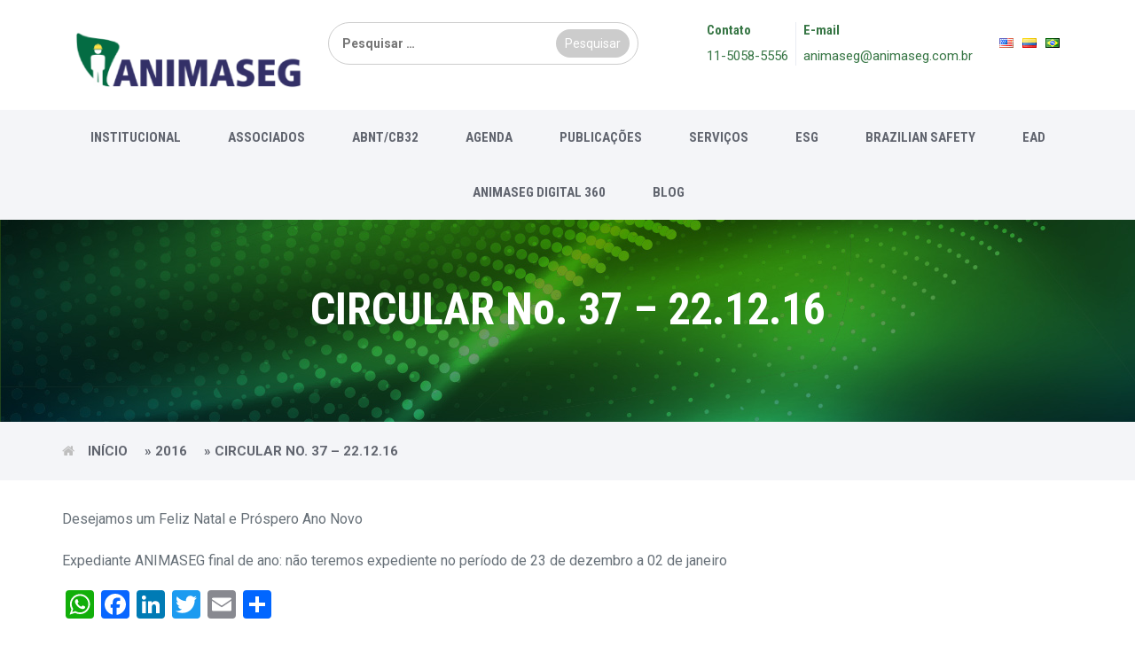

--- FILE ---
content_type: text/html; charset=UTF-8
request_url: https://animaseg.com.br/circular/circular-no-37-22-12-16/
body_size: 12425
content:
<!doctype html>
<html lang="pt-BR">
<head>
    <meta charset="UTF-8"/>
    <meta name="viewport" content="width=device-width, initial-scale=1"/>
    <link rel="profile" href="https://gmpg.org/xfn/11"/>
    <meta name='robots' content='index, follow, max-image-preview:large, max-snippet:-1, max-video-preview:-1' />

	<!-- This site is optimized with the Yoast SEO plugin v26.6 - https://yoast.com/wordpress/plugins/seo/ -->
	<title>CIRCULAR No. 37 - 22.12.16 - Animaseg</title>
	<link rel="canonical" href="https://animaseg.com.br/circular/circular-no-37-22-12-16/" />
	<meta property="og:locale" content="pt_BR" />
	<meta property="og:type" content="article" />
	<meta property="og:title" content="CIRCULAR No. 37 - 22.12.16 - Animaseg" />
	<meta property="og:description" content="Desejamos um Feliz Natal e Próspero Ano Novo Expediante ANIMASEG final de ano: não teremos expediente no período de 23 de dezembro a 02 de janeiro" />
	<meta property="og:url" content="https://animaseg.com.br/circular/circular-no-37-22-12-16/" />
	<meta property="og:site_name" content="Animaseg" />
	<meta name="twitter:card" content="summary_large_image" />
	<script type="application/ld+json" class="yoast-schema-graph">{"@context":"https://schema.org","@graph":[{"@type":"WebPage","@id":"https://animaseg.com.br/circular/circular-no-37-22-12-16/","url":"https://animaseg.com.br/circular/circular-no-37-22-12-16/","name":"CIRCULAR No. 37 - 22.12.16 - Animaseg","isPartOf":{"@id":"https://animaseg.com.br/#website"},"datePublished":"2021-05-24T23:53:54+00:00","breadcrumb":{"@id":"https://animaseg.com.br/circular/circular-no-37-22-12-16/#breadcrumb"},"inLanguage":"pt-BR","potentialAction":[{"@type":"ReadAction","target":["https://animaseg.com.br/circular/circular-no-37-22-12-16/"]}]},{"@type":"BreadcrumbList","@id":"https://animaseg.com.br/circular/circular-no-37-22-12-16/#breadcrumb","itemListElement":[{"@type":"ListItem","position":1,"name":"Início","item":"https://animaseg.com.br/"},{"@type":"ListItem","position":2,"name":"2016","item":"https://animaseg.com.br/ano/2016/"},{"@type":"ListItem","position":3,"name":"CIRCULAR No. 37 &#8211; 22.12.16"}]},{"@type":"WebSite","@id":"https://animaseg.com.br/#website","url":"https://animaseg.com.br/","name":"Animaseg","description":"Associação Nacional da Indústria de Material de Segurança e Proteção ao Trabalho é a entidade que, desde 1978, congrega as empresas do setor de segurança e proteção ao trabalho, fabricantes de equipamentos de proteção individual e coletiva, bem como de equipamentos afins. Inteiramente engajada na luta pela melhoria da qualidade e produtividade no setor, promovendo e defendendo os interesses e objetivos comuns dos associados tem por objetivo principal a redução de acidentes do trabalho.","potentialAction":[{"@type":"SearchAction","target":{"@type":"EntryPoint","urlTemplate":"https://animaseg.com.br/?s={search_term_string}"},"query-input":{"@type":"PropertyValueSpecification","valueRequired":true,"valueName":"search_term_string"}}],"inLanguage":"pt-BR"}]}</script>
	<!-- / Yoast SEO plugin. -->


<link rel='dns-prefetch' href='//static.addtoany.com' />
<link rel="alternate" title="oEmbed (JSON)" type="application/json+oembed" href="https://animaseg.com.br/wp-json/oembed/1.0/embed?url=https%3A%2F%2Fanimaseg.com.br%2Fcircular%2Fcircular-no-37-22-12-16%2F&#038;lang=pt" />
<link rel="alternate" title="oEmbed (XML)" type="text/xml+oembed" href="https://animaseg.com.br/wp-json/oembed/1.0/embed?url=https%3A%2F%2Fanimaseg.com.br%2Fcircular%2Fcircular-no-37-22-12-16%2F&#038;format=xml&#038;lang=pt" />
<style id='wp-img-auto-sizes-contain-inline-css' type='text/css'>
img:is([sizes=auto i],[sizes^="auto," i]){contain-intrinsic-size:3000px 1500px}
/*# sourceURL=wp-img-auto-sizes-contain-inline-css */
</style>
<link rel='stylesheet' id='wp-block-library-css' href='https://animaseg.com.br/wp-content/plugins/gutenberg/build/styles/block-library/style.css?ver=22.3.0' type='text/css' media='all' />
<style id='global-styles-inline-css' type='text/css'>
:root{--wp--preset--aspect-ratio--square: 1;--wp--preset--aspect-ratio--4-3: 4/3;--wp--preset--aspect-ratio--3-4: 3/4;--wp--preset--aspect-ratio--3-2: 3/2;--wp--preset--aspect-ratio--2-3: 2/3;--wp--preset--aspect-ratio--16-9: 16/9;--wp--preset--aspect-ratio--9-16: 9/16;--wp--preset--color--black: #000000;--wp--preset--color--cyan-bluish-gray: #abb8c3;--wp--preset--color--white: #ffffff;--wp--preset--color--pale-pink: #f78da7;--wp--preset--color--vivid-red: #cf2e2e;--wp--preset--color--luminous-vivid-orange: #ff6900;--wp--preset--color--luminous-vivid-amber: #fcb900;--wp--preset--color--light-green-cyan: #7bdcb5;--wp--preset--color--vivid-green-cyan: #00d084;--wp--preset--color--pale-cyan-blue: #8ed1fc;--wp--preset--color--vivid-cyan-blue: #0693e3;--wp--preset--color--vivid-purple: #9b51e0;--wp--preset--gradient--vivid-cyan-blue-to-vivid-purple: linear-gradient(135deg,rgb(6,147,227) 0%,rgb(155,81,224) 100%);--wp--preset--gradient--light-green-cyan-to-vivid-green-cyan: linear-gradient(135deg,rgb(122,220,180) 0%,rgb(0,208,130) 100%);--wp--preset--gradient--luminous-vivid-amber-to-luminous-vivid-orange: linear-gradient(135deg,rgb(252,185,0) 0%,rgb(255,105,0) 100%);--wp--preset--gradient--luminous-vivid-orange-to-vivid-red: linear-gradient(135deg,rgb(255,105,0) 0%,rgb(207,46,46) 100%);--wp--preset--gradient--very-light-gray-to-cyan-bluish-gray: linear-gradient(135deg,rgb(238,238,238) 0%,rgb(169,184,195) 100%);--wp--preset--gradient--cool-to-warm-spectrum: linear-gradient(135deg,rgb(74,234,220) 0%,rgb(151,120,209) 20%,rgb(207,42,186) 40%,rgb(238,44,130) 60%,rgb(251,105,98) 80%,rgb(254,248,76) 100%);--wp--preset--gradient--blush-light-purple: linear-gradient(135deg,rgb(255,206,236) 0%,rgb(152,150,240) 100%);--wp--preset--gradient--blush-bordeaux: linear-gradient(135deg,rgb(254,205,165) 0%,rgb(254,45,45) 50%,rgb(107,0,62) 100%);--wp--preset--gradient--luminous-dusk: linear-gradient(135deg,rgb(255,203,112) 0%,rgb(199,81,192) 50%,rgb(65,88,208) 100%);--wp--preset--gradient--pale-ocean: linear-gradient(135deg,rgb(255,245,203) 0%,rgb(182,227,212) 50%,rgb(51,167,181) 100%);--wp--preset--gradient--electric-grass: linear-gradient(135deg,rgb(202,248,128) 0%,rgb(113,206,126) 100%);--wp--preset--gradient--midnight: linear-gradient(135deg,rgb(2,3,129) 0%,rgb(40,116,252) 100%);--wp--preset--font-size--small: 13px;--wp--preset--font-size--medium: 20px;--wp--preset--font-size--large: 36px;--wp--preset--font-size--x-large: 42px;--wp--preset--spacing--20: 0.44rem;--wp--preset--spacing--30: 0.67rem;--wp--preset--spacing--40: 1rem;--wp--preset--spacing--50: 1.5rem;--wp--preset--spacing--60: 2.25rem;--wp--preset--spacing--70: 3.38rem;--wp--preset--spacing--80: 5.06rem;--wp--preset--shadow--natural: 6px 6px 9px rgba(0, 0, 0, 0.2);--wp--preset--shadow--deep: 12px 12px 50px rgba(0, 0, 0, 0.4);--wp--preset--shadow--sharp: 6px 6px 0px rgba(0, 0, 0, 0.2);--wp--preset--shadow--outlined: 6px 6px 0px -3px rgb(255, 255, 255), 6px 6px rgb(0, 0, 0);--wp--preset--shadow--crisp: 6px 6px 0px rgb(0, 0, 0);}:where(.is-layout-flex){gap: 0.5em;}:where(.is-layout-grid){gap: 0.5em;}body .is-layout-flex{display: flex;}.is-layout-flex{flex-wrap: wrap;align-items: center;}.is-layout-flex > :is(*, div){margin: 0;}body .is-layout-grid{display: grid;}.is-layout-grid > :is(*, div){margin: 0;}:where(.wp-block-columns.is-layout-flex){gap: 2em;}:where(.wp-block-columns.is-layout-grid){gap: 2em;}:where(.wp-block-post-template.is-layout-flex){gap: 1.25em;}:where(.wp-block-post-template.is-layout-grid){gap: 1.25em;}.has-black-color{color: var(--wp--preset--color--black) !important;}.has-cyan-bluish-gray-color{color: var(--wp--preset--color--cyan-bluish-gray) !important;}.has-white-color{color: var(--wp--preset--color--white) !important;}.has-pale-pink-color{color: var(--wp--preset--color--pale-pink) !important;}.has-vivid-red-color{color: var(--wp--preset--color--vivid-red) !important;}.has-luminous-vivid-orange-color{color: var(--wp--preset--color--luminous-vivid-orange) !important;}.has-luminous-vivid-amber-color{color: var(--wp--preset--color--luminous-vivid-amber) !important;}.has-light-green-cyan-color{color: var(--wp--preset--color--light-green-cyan) !important;}.has-vivid-green-cyan-color{color: var(--wp--preset--color--vivid-green-cyan) !important;}.has-pale-cyan-blue-color{color: var(--wp--preset--color--pale-cyan-blue) !important;}.has-vivid-cyan-blue-color{color: var(--wp--preset--color--vivid-cyan-blue) !important;}.has-vivid-purple-color{color: var(--wp--preset--color--vivid-purple) !important;}.has-black-background-color{background-color: var(--wp--preset--color--black) !important;}.has-cyan-bluish-gray-background-color{background-color: var(--wp--preset--color--cyan-bluish-gray) !important;}.has-white-background-color{background-color: var(--wp--preset--color--white) !important;}.has-pale-pink-background-color{background-color: var(--wp--preset--color--pale-pink) !important;}.has-vivid-red-background-color{background-color: var(--wp--preset--color--vivid-red) !important;}.has-luminous-vivid-orange-background-color{background-color: var(--wp--preset--color--luminous-vivid-orange) !important;}.has-luminous-vivid-amber-background-color{background-color: var(--wp--preset--color--luminous-vivid-amber) !important;}.has-light-green-cyan-background-color{background-color: var(--wp--preset--color--light-green-cyan) !important;}.has-vivid-green-cyan-background-color{background-color: var(--wp--preset--color--vivid-green-cyan) !important;}.has-pale-cyan-blue-background-color{background-color: var(--wp--preset--color--pale-cyan-blue) !important;}.has-vivid-cyan-blue-background-color{background-color: var(--wp--preset--color--vivid-cyan-blue) !important;}.has-vivid-purple-background-color{background-color: var(--wp--preset--color--vivid-purple) !important;}.has-black-border-color{border-color: var(--wp--preset--color--black) !important;}.has-cyan-bluish-gray-border-color{border-color: var(--wp--preset--color--cyan-bluish-gray) !important;}.has-white-border-color{border-color: var(--wp--preset--color--white) !important;}.has-pale-pink-border-color{border-color: var(--wp--preset--color--pale-pink) !important;}.has-vivid-red-border-color{border-color: var(--wp--preset--color--vivid-red) !important;}.has-luminous-vivid-orange-border-color{border-color: var(--wp--preset--color--luminous-vivid-orange) !important;}.has-luminous-vivid-amber-border-color{border-color: var(--wp--preset--color--luminous-vivid-amber) !important;}.has-light-green-cyan-border-color{border-color: var(--wp--preset--color--light-green-cyan) !important;}.has-vivid-green-cyan-border-color{border-color: var(--wp--preset--color--vivid-green-cyan) !important;}.has-pale-cyan-blue-border-color{border-color: var(--wp--preset--color--pale-cyan-blue) !important;}.has-vivid-cyan-blue-border-color{border-color: var(--wp--preset--color--vivid-cyan-blue) !important;}.has-vivid-purple-border-color{border-color: var(--wp--preset--color--vivid-purple) !important;}.has-vivid-cyan-blue-to-vivid-purple-gradient-background{background: var(--wp--preset--gradient--vivid-cyan-blue-to-vivid-purple) !important;}.has-light-green-cyan-to-vivid-green-cyan-gradient-background{background: var(--wp--preset--gradient--light-green-cyan-to-vivid-green-cyan) !important;}.has-luminous-vivid-amber-to-luminous-vivid-orange-gradient-background{background: var(--wp--preset--gradient--luminous-vivid-amber-to-luminous-vivid-orange) !important;}.has-luminous-vivid-orange-to-vivid-red-gradient-background{background: var(--wp--preset--gradient--luminous-vivid-orange-to-vivid-red) !important;}.has-very-light-gray-to-cyan-bluish-gray-gradient-background{background: var(--wp--preset--gradient--very-light-gray-to-cyan-bluish-gray) !important;}.has-cool-to-warm-spectrum-gradient-background{background: var(--wp--preset--gradient--cool-to-warm-spectrum) !important;}.has-blush-light-purple-gradient-background{background: var(--wp--preset--gradient--blush-light-purple) !important;}.has-blush-bordeaux-gradient-background{background: var(--wp--preset--gradient--blush-bordeaux) !important;}.has-luminous-dusk-gradient-background{background: var(--wp--preset--gradient--luminous-dusk) !important;}.has-pale-ocean-gradient-background{background: var(--wp--preset--gradient--pale-ocean) !important;}.has-electric-grass-gradient-background{background: var(--wp--preset--gradient--electric-grass) !important;}.has-midnight-gradient-background{background: var(--wp--preset--gradient--midnight) !important;}.has-small-font-size{font-size: var(--wp--preset--font-size--small) !important;}.has-medium-font-size{font-size: var(--wp--preset--font-size--medium) !important;}.has-large-font-size{font-size: var(--wp--preset--font-size--large) !important;}.has-x-large-font-size{font-size: var(--wp--preset--font-size--x-large) !important;}
/*# sourceURL=global-styles-inline-css */
</style>

<style id='classic-theme-styles-inline-css' type='text/css'>
.wp-block-button__link{background-color:#32373c;border-radius:9999px;box-shadow:none;color:#fff;font-size:1.125em;padding:calc(.667em + 2px) calc(1.333em + 2px);text-decoration:none}.wp-block-file__button{background:#32373c;color:#fff}.wp-block-accordion-heading{margin:0}.wp-block-accordion-heading__toggle{background-color:inherit!important;color:inherit!important}.wp-block-accordion-heading__toggle:not(:focus-visible){outline:none}.wp-block-accordion-heading__toggle:focus,.wp-block-accordion-heading__toggle:hover{background-color:inherit!important;border:none;box-shadow:none;color:inherit;padding:var(--wp--preset--spacing--20,1em) 0;text-decoration:none}.wp-block-accordion-heading__toggle:focus-visible{outline:auto;outline-offset:0}
/*# sourceURL=https://animaseg.com.br/wp-content/plugins/gutenberg/build/styles/block-library/classic.css */
</style>
<link rel='stylesheet' id='contact-form-7-css' href='https://animaseg.com.br/wp-content/plugins/contact-form-7/includes/css/styles.css?ver=6.1.4' type='text/css' media='all' />
<link rel='stylesheet' id='animaseg-style0-css' href='https://animaseg.com.br/wp-content/themes/animaseg/css/bootstrap.min.css?ver=1768623566' type='text/css' media='all' />
<link rel='stylesheet' id='animaseg-style1-css' href='https://animaseg.com.br/wp-content/themes/animaseg/fonts/font-awesome/css/font-awesome.min.css?ver=1768623566' type='text/css' media='all' />
<link rel='stylesheet' id='animaseg-style2-css' href='https://animaseg.com.br/wp-content/themes/animaseg/css/flexslider.css?ver=1768623566' type='text/css' media='all' />
<link rel='stylesheet' id='animaseg-style3-css' href='https://animaseg.com.br/wp-content/themes/animaseg/css/owl.carousel.min.css?ver=1768623566' type='text/css' media='all' />
<link rel='stylesheet' id='animaseg-style4-css' href='https://animaseg.com.br/wp-content/themes/animaseg/css/owl.theme.min.css?ver=1768623566' type='text/css' media='all' />
<link rel='stylesheet' id='animaseg-style5-css' href='https://animaseg.com.br/wp-content/themes/animaseg/css/style.css?ver=1768623566' type='text/css' media='all' />
<link rel='stylesheet' id='animaseg-style6-css' href='https://animaseg.com.br/wp-content/themes/animaseg/style.css?ver=1768623566' type='text/css' media='all' />
<link rel='stylesheet' id='wp-pagenavi-css' href='https://animaseg.com.br/wp-content/plugins/wp-pagenavi/pagenavi-css.css?ver=2.70' type='text/css' media='all' />
<link rel='stylesheet' id='addtoany-css' href='https://animaseg.com.br/wp-content/plugins/add-to-any/addtoany.min.css?ver=1.16' type='text/css' media='all' />
<script type="text/javascript" src="https://animaseg.com.br/wp-includes/js/jquery/jquery.min.js?ver=3.7.1" id="jquery-core-js"></script>
<script type="text/javascript" src="https://animaseg.com.br/wp-includes/js/jquery/jquery-migrate.min.js?ver=3.4.1" id="jquery-migrate-js"></script>
<script type="text/javascript" id="addtoany-core-js-before">
/* <![CDATA[ */
window.a2a_config=window.a2a_config||{};a2a_config.callbacks=[];a2a_config.overlays=[];a2a_config.templates={};a2a_localize = {
	Share: "Share",
	Save: "Save",
	Subscribe: "Subscribe",
	Email: "Email",
	Bookmark: "Bookmark",
	ShowAll: "Show all",
	ShowLess: "Show less",
	FindServices: "Find service(s)",
	FindAnyServiceToAddTo: "Instantly find any service to add to",
	PoweredBy: "Powered by",
	ShareViaEmail: "Share via email",
	SubscribeViaEmail: "Subscribe via email",
	BookmarkInYourBrowser: "Bookmark in your browser",
	BookmarkInstructions: "Press Ctrl+D or \u2318+D to bookmark this page",
	AddToYourFavorites: "Add to your favorites",
	SendFromWebOrProgram: "Send from any email address or email program",
	EmailProgram: "Email program",
	More: "More&#8230;",
	ThanksForSharing: "Thanks for sharing!",
	ThanksForFollowing: "Thanks for following!"
};


//# sourceURL=addtoany-core-js-before
/* ]]> */
</script>
<script type="text/javascript" defer src="https://static.addtoany.com/menu/page.js" id="addtoany-core-js"></script>
<script type="text/javascript" defer src="https://animaseg.com.br/wp-content/plugins/add-to-any/addtoany.min.js?ver=1.1" id="addtoany-jquery-js"></script>
<link rel="https://api.w.org/" href="https://animaseg.com.br/wp-json/" /><link rel="EditURI" type="application/rsd+xml" title="RSD" href="https://animaseg.com.br/xmlrpc.php?rsd" />
<link rel='shortlink' href='https://animaseg.com.br/?p=1044' />
<meta name="tec-api-version" content="v1"><meta name="tec-api-origin" content="https://animaseg.com.br"><link rel="alternate" href="https://animaseg.com.br/wp-json/tribe/events/v1/" /><link rel="icon" href="https://animaseg.com.br/wp-content/uploads/2025/04/cropped-favico-32x32.png" sizes="32x32" />
<link rel="icon" href="https://animaseg.com.br/wp-content/uploads/2025/04/cropped-favico-192x192.png" sizes="192x192" />
<link rel="apple-touch-icon" href="https://animaseg.com.br/wp-content/uploads/2025/04/cropped-favico-180x180.png" />
<meta name="msapplication-TileImage" content="https://animaseg.com.br/wp-content/uploads/2025/04/cropped-favico-270x270.png" />
  
<style type="text/css">
  footer .footer {
    background-color:#bbb;
  }

  .newsletter p, .newsletter h2.widget-title {
    color: black !important;
    margin: 0;
    margin-bottom: 30px;
  }
  .logo img{
    margin: 12px auto 0px auto;
    min-height:auto;
  }
  .cd-top{
    background:#377645 url(https://animaseg.com.br/wp-content/themes/animaseg/images/cd-top-arrow.svg) no-repeat center 50%;
  }
  .main-menu {
    text-align:center;
  }
  .main-menu .submenu{
    text-align:left;
  }
  section{
    padding:30px 0 !important;
  }
</style>
  
  <!-- Global site tag (gtag.js) - Google Analytics -->
<script async src="https://www.googletagmanager.com/gtag/js?id=UA-92977530-1"></script>
<script>
  window.dataLayer = window.dataLayer || [];
  function gtag(){dataLayer.push(arguments);}
  gtag('js', new Date());

  gtag('config', 'UA-92977530-1');
</script>


</head>

<body class="wp-singular circular-template-default single single-circular postid-1044 wp-embed-responsive wp-theme-animaseg homepage tribe-no-js">


<!-- Page Wrapper -->
<div class="wrapper">

    <!-- Header Section -->
    <header>
        <div class="header-area">

            <!-- Top Contact Info -->
            <div class="row logo-top-info">
                <div class="container">
                    <div class="col-md-3 logo">
                        <!-- Main Logo -->
                        <a href="https://animaseg.com.br/"><img src="https://animaseg.com.br/wp-content/themes/animaseg/images/logo.png" alt="Offshore Logo"/></a>
                        <!-- Responsive Toggle Menu -->
                        <button type="button" class="navbar-toggle" data-toggle="collapse" data-target="#navbar">
                            <span class="sr-only"> Main Menu </span>
                            <span class="icon-bar"></span>
                            <span class="icon-bar"></span>
                            <span class="icon-bar"></span>
                        </button>
                    </div>
                    
                    <div class="col-md-4 buscatopo">
                        <form role="search" method="get" class="search-form" action="https://animaseg.com.br/">
				<label>
					<span class="screen-reader-text">Pesquisar por:</span>
					<input type="search" class="search-field" placeholder="Pesquisar &hellip;" value="" name="s" />
				</label>
				<input type="submit" class="search-submit" value="Pesquisar" />
			</form>                    </div>
                    <div class="col-md-5 top-info-social">
                    <!--<div class="col-md-9 top-info-social">-->
                        <div class="pull-right">
                            <div class="top-info">
                                <div class="call">
                                    <h3> Contato </h3>
                                    <p><a href="tel:551150585556">11-5058-5556</a> </p>
                                </div>
                                <div class="email">
                                    <h3> E-mail </h3>
                                    <p><a href="mailto:animaseg@animaseg.com.br">animaseg@animaseg.com.br</a></p>
                                </div>
                            </div>
                            <div class="social">
                                <!--<ul class="social-icons">
                                    <li><a href="https://twitter.com/ANIMASEG"><i class="fa fa-twitter" aria-hidden="true"></i></a></li>
                                    <li><a href="https://www.facebook.com/animasegepibr"><i class="fa fa-facebook" aria-hidden="true"></i></a></li>
                                    <li><a href="https://br.pinterest.com/animaseg/"><i class="fa fa-pinterest" aria-hidden="true"></i></a></li>
                                    <li><a href="https://www.linkedin.com/company/animaseg-epi"><i class="fa fa-linkedin" aria-hidden="true"></i></a></li>
                                    <li><a href="https://www.youtube.com/c/AnimasegEpi"><i class="fa fa-youtube" aria-hidden="true"></i></a></li>
                                    <li><a id="busca" ><i class="fa fa-search" aria-hidden="true"></i></a></li>

                                </ul>-->
                                <ul class="menuingles">
                                    	<li class="lang-item lang-item-7 lang-item-en no-translation lang-item-first"><a lang="en-US" hreflang="en-US" href="https://animaseg.com.br/en/"><img src="[data-uri]" alt="English" width="16" height="11" style="width: 16px; height: 11px;" /></a></li>
	<li class="lang-item lang-item-10 lang-item-es no-translation"><a lang="es-EC" hreflang="es-EC" href="https://animaseg.com.br/es/"><img src="[data-uri]" alt="Español" width="16" height="11" style="width: 16px; height: 11px;" /></a></li>
	<li class="lang-item lang-item-14 lang-item-pt current-lang"><a lang="pt-BR" hreflang="pt-BR" href="https://animaseg.com.br/circular/circular-no-37-22-12-16/" aria-current="true"><img src="[data-uri]" alt="Português" width="16" height="11" style="width: 16px; height: 11px;" /></a></li>
                                </ul>
                            </div>
                        </div>
                    </div>
                </div>
            </div>

            <!-- Main Navigation Section -->
            <nav id="navbar" class="collapse navbar-collapse main-menu">
                <div class="container-fluid">
                    <ul id="menu-menu" class="main-menu"><li id="menu-item-593" class="menu-item menu-item-type-custom menu-item-object-custom menu-item-has-children dropdown menu-item-593"><a href="#">Institucional</a>
<ul/ class="submenu" />
	<li id="menu-item-628" class="menu-item menu-item-type-post_type menu-item-object-page menu-item-628"><a href="https://animaseg.com.br/associacao/">Associação</a></li>
	<li id="menu-item-586" class="menu-item menu-item-type-post_type menu-item-object-page menu-item-586"><a href="https://animaseg.com.br/diretoria/">Diretoria</a></li>
	<li id="menu-item-587" class="menu-item menu-item-type-post_type menu-item-object-page menu-item-587"><a href="https://animaseg.com.br/estatuto/">Estatuto</a></li>
</ul>
</li>
<li id="menu-item-104" class="menu-item menu-item-type-post_type menu-item-object-page menu-item-has-children dropdown menu-item-104"><a href="https://animaseg.com.br/associados/">Associados</a>
<ul/ class="submenu" />
	<li id="menu-item-152" class="menu-item menu-item-type-post_type menu-item-object-page menu-item-152"><a href="https://animaseg.com.br/associe-se/">Associe-se</a></li>
	<li id="menu-item-112" class="menu-item menu-item-type-post_type menu-item-object-page menu-item-112"><a href="https://animaseg.com.br/associados/">Associados</a></li>
	<li id="menu-item-105" class="menu-item menu-item-type-post_type menu-item-object-page menu-item-105"><a href="https://animaseg.com.br/estados/">Associados por estado</a></li>
	<li id="menu-item-1440" class="menu-item menu-item-type-post_type menu-item-object-page menu-item-1440"><a href="https://animaseg.com.br/equipamentos/">Associados por equipamento</a></li>
</ul>
</li>
<li id="menu-item-589" class="menu-item menu-item-type-post_type menu-item-object-page menu-item-has-children dropdown menu-item-589"><a href="https://animaseg.com.br/abnt-cb32/">ABNT/CB32</a>
<ul/ class="submenu" />
	<li id="menu-item-1573" class="menu-item menu-item-type-post_type menu-item-object-page menu-item-1573"><a href="https://animaseg.com.br/normas-cb32/">Normas</a></li>
	<li id="menu-item-661" class="menu-item menu-item-type-post_type menu-item-object-page menu-item-661"><a href="https://animaseg.com.br/cb32-acervo-2/">CB32 Acervo</a></li>
</ul>
</li>
<li id="menu-item-379" class="menu-item menu-item-type-custom menu-item-object-custom menu-item-379"><a href="https://animaseg.com.br/?post_type=tribe_events">Agenda</a></li>
<li id="menu-item-594" class="menu-item menu-item-type-custom menu-item-object-custom menu-item-has-children dropdown menu-item-594"><a href="#">Publicações</a>
<ul/ class="submenu" />
	<li id="menu-item-155" class="menu-item menu-item-type-post_type menu-item-object-page menu-item-155"><a href="https://animaseg.com.br/manuais/">Manuais</a></li>
	<li id="menu-item-1431" class="menu-item menu-item-type-post_type menu-item-object-page menu-item-1431"><a href="https://animaseg.com.br/normas-ilustradas/">Normas Ilustradas</a></li>
	<li id="menu-item-1376" class="menu-item menu-item-type-post_type menu-item-object-page menu-item-1376"><a href="https://animaseg.com.br/indicadores-de-mercado/">Indicadores de Mercado</a></li>
	<li id="menu-item-1392" class="menu-item menu-item-type-post_type menu-item-object-page menu-item-1392"><a href="https://animaseg.com.br/publicacoes-tecnicas/">Publicações Técnicas</a></li>
	<li id="menu-item-1838" class="menu-item menu-item-type-post_type menu-item-object-page menu-item-1838"><a href="https://animaseg.com.br/comunicados/">Comunicados</a></li>
	<li id="menu-item-1837" class="menu-item menu-item-type-post_type menu-item-object-page menu-item-1837"><a href="https://animaseg.com.br/videos/">Vídeos</a></li>
</ul>
</li>
<li id="menu-item-1557" class="menu-item menu-item-type-post_type menu-item-object-page menu-item-1557"><a href="https://animaseg.com.br/servicos/">Serviços</a></li>
<li id="menu-item-648" class="menu-item menu-item-type-custom menu-item-object-custom menu-item-has-children dropdown menu-item-648"><a href="#">ESG</a>
<ul/ class="submenu" />
	<li id="menu-item-4220" class="menu-item menu-item-type-custom menu-item-object-custom menu-item-4220"><a href="https://animaseg.com.br/animaseg-sustentavel-4/">Animaseg Sustentável <img src="https://animaseg.com.br/wp-content/uploads/2025/08/LOGO-ANIMASEG-SUSTENTÁVEL.png" alt="English" width="100" height="100" style="width: 100px; height: 100px;"></a></li>
	<li id="menu-item-4278" class="menu-item menu-item-type-custom menu-item-object-custom menu-item-4278"><a target="_blank" href="https://echa.europa.eu/pt/substances-restricted-under-reach?_disslists_WAR_disslistsportlet_cur=7&#038;_disslists_WAR_disslistsportlet_delta=10&#038;_disslists_WAR_disslistsportlet_deltaParamValue=10&#038;_disslists_WAR_disslistsportlet_doSearch=&#038;_disslists_WAR_disslistsportlet_orderByCol=casNumber&#038;_disslists_WAR_disslistsportlet_orderByType=asc&#038;_disslists_WAR_disslistsportlet_prc_entry_no=&#038;_disslists_WAR_disslistsportlet_resetCur=false&#038;_disslists_WAR_disslistsportlet_substance_identifier_field_key=&#038;p_p_id=disslists_WAR_disslistsportlet&#038;p_p_lifecycle=0&#038;p_p_mode=view&#038;p_p_state=normal&#038;utm_source=chatgpt.com">Lista de substâncias restritas</a></li>
	<li id="menu-item-649" class="menu-item menu-item-type-post_type menu-item-object-page menu-item-649"><a href="https://animaseg.com.br/descarte-de-epi/">Descarte de EPI</a></li>
	<li id="menu-item-1565" class="menu-item menu-item-type-post_type menu-item-object-page menu-item-1565"><a href="https://animaseg.com.br/reciclagem-de-embalagens/">Reciclagem de embalagens</a></li>
</ul>
</li>
<li id="menu-item-588" class="menu-item menu-item-type-custom menu-item-object-custom menu-item-588"><a target="_blank" href="http://braziliansafety.com.br/">Brazilian Safety</a></li>
<li id="menu-item-1441" class="menu-item menu-item-type-custom menu-item-object-custom menu-item-1441"><a href="#">EAD</a></li>
<li id="menu-item-591" class="menu-item menu-item-type-custom menu-item-object-custom menu-item-591"><a target="_blank" href="https://animaseg.com.br/360">Animaseg Digital 360</a></li>
<li id="menu-item-4325" class="menu-item menu-item-type-custom menu-item-object-custom menu-item-4325"><a target="_blank" href="https://animaseg.com/">Blog</a></li>
</ul>
                </div>
            </nav>
        </div>
    </header>


    <div class="busca">
        <div class="">
            <div class="buscafecha">x</div>
            <form role="search" method="get" class="search-form" action="https://animaseg.com.br/">
				<label>
					<span class="screen-reader-text">Pesquisar por:</span>
					<input type="search" class="search-field" placeholder="Pesquisar &hellip;" value="" name="s" />
				</label>
				<input type="submit" class="search-submit" value="Pesquisar" />
			</form>        </div>
    </div>

    <main class="main">
        <!-- Page Title -->
        <div class="page-title text-center">
            <h2 class="title"> CIRCULAR No. 37 &#8211; 22.12.16 </h2>

        </div>
        <!-- Page Title -->
        <!-- Breadcrumbs -->
        <div class="breadcrumbs">
            <div class="container">
                <span id="breadcrumbs"> <i class="fa fa-home"></i><span><span><a href="https://animaseg.com.br/">Início</a></span> » <span><a href="https://animaseg.com.br/ano/2016/">2016</a></span> » <span class="breadcrumb_last" aria-current="page">CIRCULAR No. 37 &#8211; 22.12.16</span></span></span>            </div>
        </div>
        <!-- Breadcrumbs -->

        <!-- Content Section -->
        <section class="blank-page">
            <div class="container">
                <div class="">
                    
                    <div class="row">
                        <div class="col-md-12">
                          
                                        <p>Desejamos um Feliz Natal e Próspero Ano Novo</p>
<p>Expediante ANIMASEG final de ano: não teremos expediente no período de 23 de dezembro a 02 de janeiro</p>
<div class="addtoany_share_save_container addtoany_content addtoany_content_bottom"><div class="a2a_kit a2a_kit_size_32 addtoany_list" data-a2a-url="https://animaseg.com.br/circular/circular-no-37-22-12-16/" data-a2a-title="CIRCULAR No. 37 – 22.12.16"><a class="a2a_button_whatsapp" href="https://www.addtoany.com/add_to/whatsapp?linkurl=https%3A%2F%2Fanimaseg.com.br%2Fcircular%2Fcircular-no-37-22-12-16%2F&amp;linkname=CIRCULAR%20No.%2037%20%E2%80%93%2022.12.16" title="WhatsApp" rel="nofollow noopener" target="_blank"></a><a class="a2a_button_facebook" href="https://www.addtoany.com/add_to/facebook?linkurl=https%3A%2F%2Fanimaseg.com.br%2Fcircular%2Fcircular-no-37-22-12-16%2F&amp;linkname=CIRCULAR%20No.%2037%20%E2%80%93%2022.12.16" title="Facebook" rel="nofollow noopener" target="_blank"></a><a class="a2a_button_linkedin" href="https://www.addtoany.com/add_to/linkedin?linkurl=https%3A%2F%2Fanimaseg.com.br%2Fcircular%2Fcircular-no-37-22-12-16%2F&amp;linkname=CIRCULAR%20No.%2037%20%E2%80%93%2022.12.16" title="LinkedIn" rel="nofollow noopener" target="_blank"></a><a class="a2a_button_twitter" href="https://www.addtoany.com/add_to/twitter?linkurl=https%3A%2F%2Fanimaseg.com.br%2Fcircular%2Fcircular-no-37-22-12-16%2F&amp;linkname=CIRCULAR%20No.%2037%20%E2%80%93%2022.12.16" title="Twitter" rel="nofollow noopener" target="_blank"></a><a class="a2a_button_email" href="https://www.addtoany.com/add_to/email?linkurl=https%3A%2F%2Fanimaseg.com.br%2Fcircular%2Fcircular-no-37-22-12-16%2F&amp;linkname=CIRCULAR%20No.%2037%20%E2%80%93%2022.12.16" title="Email" rel="nofollow noopener" target="_blank"></a><a class="a2a_dd addtoany_share_save addtoany_share" href="https://www.addtoany.com/share"></a></div></div>                        </div>
                    </div>

                </div>
            </div>
        </section>
        <!-- Content Section -->

    </main>

<!-- Footer Section -->
<footer>
    <div class="footer">
        <div class="container">
            <!-- Prefooter Section -->
            <div class="row pre-footer" style="height:220px">
                <div class="col-md-4">
                    <div class="contact-box">
                        <i class="fa fa-map-marker" aria-hidden="true"></i>
                        <div class="contact-details">
                            <h4 class="pre-footer-title">Endereço</h4>
                            <p>Rua Avanhandava, 126 - 3º andar São Paulo - SP - CEP: 01306-901 </p>
                        </div>
                    </div>
                </div>

                <div class="col-md-4">
                    <div class="contact-box">
                        <i class="fa fa-phone" aria-hidden="true"></i>
                        <div class="contact-details">
                            <h4 class="pre-footer-title">Contato</h4>
                            <p>Telefone: 11-5058-5556</p>
                            <p>E-mail: animaseg@animaseg.com.br</p>  
                            <p>Comunicação e Marketing: marketing@animaseg.com.br</p>                           
                        </div>
                    </div>
                </div>

                <div class="col-md-4">
                    <div class="contact-box">
                        <i class="fa fa-paper-plane" aria-hidden="true"></i>
                        <div class="contact-details">
                            <h4 class="pre-footer-title">Fale Conosco</h4>
                            <p>
                              <a href="/?page_id=62">
                                Clique aqui e nos envie uma mensagem.<br />
                              </a>
                            </p> 
                        </div>
                    </div>
                </div>
            </div>
            <!-- Prefooter Section -->

            <!-- Footer widgets -->
            <div class="row widgets">
                <div class="col-md-4 col-sm-6">
                    <div class="about-txt widget">
                        <img src="https://animaseg.com.br/wp-content/themes/animaseg/images/logo.png" alt="logo" />

                        <!--<p>O RA – Registro ANIMASEG é um instrumento para fabricantes e importadores de EPIs ter a possibilidade de centralizar todas as informações exigidas na legislação brasileira e disponibilizá-las de forma acessível aos consumidores, através de um número.</p>-->

                        <div class="widgets-social">
                            <!--<a href="https://twitter.com/ANIMASEG" target="_blank"><i class="fa fa-twitter" aria-hidden="true"></i></a>-->
                            <a href="https://www.facebook.com/animasegepibr" target="_blank"><i class="fa fa-facebook" aria-hidden="true"></i></a>
                            <a href="https://br.pinterest.com/animaseg/" target="_blank"><i class="fa fa-pinterest" aria-hidden="true"></i></a>
                            <a href="https://www.linkedin.com/company/animaseg-epi" target="_blank"><i class="fa fa-linkedin" aria-hidden="true"></i></a>
                            <a href="https://www.youtube.com/c/AnimasegEpi" target="_blank"><i class="fa fa-youtube" aria-hidden="true"></i></a>
                        </div>
                    </div>
                </div>
<!--                <div class="col-md-8 col-sm-6">-->
<!--                    <iframe style="border: 0; width: 100%; height: 300px" src="https://www.google.com/maps/embed?pb=!1m18!1m12!1m3!1d3657.5025267175333!2d-46.6454356!3d-23.550388599999998!2m3!1f0!2f0!3f0!3m2!1i1024!2i768!4f13.1!3m3!1m2!1s0x94ce584c93311c25%3A0xedeb6363bf653b0f!2sR.+Avanhandava%2C+126+-+Rep%C3%BAblica%2C+S%C3%A3o+Paulo+-+SP!5e0!3m2!1spt-BR!2sbr!4v1429068457029" width="300" height="200" frameborder="0"></iframe>-->
<!--                </div>-->
                <!--<div class="col-md-2 col-sm-6">
                    <div class="quick-links widget">
                        <h2 class="widget-title">LINKS RÁPIDOS</h2>

                        <ul><li class="page_item page-item-583"><a href="https://animaseg.com.br/abnt-cb32/">ABNT/CB32</a></li>
<li class="page_item page-item-4234"><a href="https://animaseg.com.br/animaseg-sustentavel-3/">Animaseg Sustentável</a></li>
<li class="page_item page-item-4275"><a href="https://animaseg.com.br/animaseg-sustentavel-4/">Animaseg sustentável</a></li>
<li class="page_item page-item-107"><a href="https://animaseg.com.br/anos/">Anos</a></li>
<li class="page_item page-item-59"><a href="https://animaseg.com.br/associacao/">Associação</a></li>
<li class="page_item page-item-93"><a href="https://animaseg.com.br/associados/">Associados</a></li>
<li class="page_item page-item-150"><a href="https://animaseg.com.br/associe-se/">Associe-se</a></li>
<li class="page_item page-item-1672"><a href="https://animaseg.com.br/biblioteca/">Biblioteca</a></li>
<li class="page_item page-item-1549"><a href="https://animaseg.com.br/blog/">Blog</a></li>
<li class="page_item page-item-95"><a href="https://animaseg.com.br/categorias/">Categorias</a></li>
<li class="page_item page-item-656"><a href="https://animaseg.com.br/cb32-acervo-2/">CB32 Acervo</a></li>
<li class="page_item page-item-380"><a href="https://animaseg.com.br/certificados-inmetro/">Certificados Inmetro</a></li>
<li class="page_item page-item-97"><a href="https://animaseg.com.br/circulares/">Circulares</a></li>
<li class="page_item page-item-1674"><a href="https://animaseg.com.br/comunicados/">Comunicados</a></li>
<li class="page_item page-item-4227"><a href="https://animaseg.com.br/cronograma-animaseg-sustentavel-2/">Cronograma</a></li>
<li class="page_item page-item-645"><a href="https://animaseg.com.br/descarte-de-epi/">Descarte de EPI</a></li>
<li class="page_item page-item-4218"><a href="https://animaseg.com.br/descritivo-animaseg-sustentabilidade/">Descritivo Animaseg Sustentável</a></li>
<li class="page_item page-item-581"><a href="https://animaseg.com.br/diretoria/">Diretoria</a></li>
<li class="page_item page-item-383"><a href="https://animaseg.com.br/empresas/">Empresas</a></li>
<li class="page_item page-item-837"><a href="https://animaseg.com.br/empresas-certificados-inmetro/">Empresas Certificados Inmetro</a></li>
<li class="page_item page-item-1438"><a href="https://animaseg.com.br/equipamentos/">Equipamentos</a></li>
<li class="page_item page-item-99"><a href="https://animaseg.com.br/estados/">Estados</a></li>
<li class="page_item page-item-579"><a href="https://animaseg.com.br/estatuto/">Estatuto</a></li>
<li class="page_item page-item-377"><a href="https://animaseg.com.br/evento/">Evento</a></li>
<li class="page_item page-item-62"><a href="https://animaseg.com.br/fale-conosco/">Fale Conosco</a></li>
<li class="page_item page-item-101"><a href="https://animaseg.com.br/faqs/">Faqs</a></li>
<li class="page_item page-item-1374"><a href="https://animaseg.com.br/indicadores-de-mercado/">Indicadores de Mercado</a></li>
<li class="page_item page-item-385"><a href="https://animaseg.com.br/laboratorios/">Laboratórios</a></li>
<li class="page_item page-item-153"><a href="https://animaseg.com.br/manuais/">Manuais</a></li>
<li class="page_item page-item-839"><a href="https://animaseg.com.br/normas-2/">Normas</a></li>
<li class="page_item page-item-1571"><a href="https://animaseg.com.br/normas-cb32/">Normas</a></li>
<li class="page_item page-item-1429"><a href="https://animaseg.com.br/normas-ilustradas/">Normas Ilustradas</a></li>
<li class="page_item page-item-3"><a href="https://animaseg.com.br/politica-de-privacidade/">Política de privacidade</a></li>
<li class="page_item page-item-4224"><a href="https://animaseg.com.br/programa-animaseg-sustentavel-2/">Programa: Selo Animaseg Sustentável</a></li>
<li class="page_item page-item-1390"><a href="https://animaseg.com.br/publicacoes-tecnicas/">Publicações Técnicas</a></li>
<li class="page_item page-item-1563"><a href="https://animaseg.com.br/reciclagem-de-embalagens/">Reciclagem de embalagens</a></li>
<li class="page_item page-item-1555"><a href="https://animaseg.com.br/servicos/">Serviços</a></li>
<li class="page_item page-item-1834"><a href="https://animaseg.com.br/videos/">Vídeos</a></li>
</ul>
                    </div>
                </div>-->

                <!--<div class="spacer-50 visible-sm"></div>-->

                <!--<div class="col-md-3 col-sm-6">
                    <div class="our-services widget">
                        <h2 class="widget-title">CA - RA</h2>
                        <ul><li class="page_item page-item-583"><a href="https://animaseg.com.br/abnt-cb32/">ABNT/CB32</a></li>
<li class="page_item page-item-4234"><a href="https://animaseg.com.br/animaseg-sustentavel-3/">Animaseg Sustentável</a></li>
<li class="page_item page-item-4275"><a href="https://animaseg.com.br/animaseg-sustentavel-4/">Animaseg sustentável</a></li>
<li class="page_item page-item-107"><a href="https://animaseg.com.br/anos/">Anos</a></li>
<li class="page_item page-item-59"><a href="https://animaseg.com.br/associacao/">Associação</a></li>
<li class="page_item page-item-93"><a href="https://animaseg.com.br/associados/">Associados</a></li>
<li class="page_item page-item-150"><a href="https://animaseg.com.br/associe-se/">Associe-se</a></li>
<li class="page_item page-item-1672"><a href="https://animaseg.com.br/biblioteca/">Biblioteca</a></li>
<li class="page_item page-item-1549"><a href="https://animaseg.com.br/blog/">Blog</a></li>
<li class="page_item page-item-95"><a href="https://animaseg.com.br/categorias/">Categorias</a></li>
<li class="page_item page-item-656"><a href="https://animaseg.com.br/cb32-acervo-2/">CB32 Acervo</a></li>
<li class="page_item page-item-380"><a href="https://animaseg.com.br/certificados-inmetro/">Certificados Inmetro</a></li>
<li class="page_item page-item-97"><a href="https://animaseg.com.br/circulares/">Circulares</a></li>
<li class="page_item page-item-1674"><a href="https://animaseg.com.br/comunicados/">Comunicados</a></li>
<li class="page_item page-item-4227"><a href="https://animaseg.com.br/cronograma-animaseg-sustentavel-2/">Cronograma</a></li>
<li class="page_item page-item-645"><a href="https://animaseg.com.br/descarte-de-epi/">Descarte de EPI</a></li>
<li class="page_item page-item-4218"><a href="https://animaseg.com.br/descritivo-animaseg-sustentabilidade/">Descritivo Animaseg Sustentável</a></li>
<li class="page_item page-item-581"><a href="https://animaseg.com.br/diretoria/">Diretoria</a></li>
<li class="page_item page-item-383"><a href="https://animaseg.com.br/empresas/">Empresas</a></li>
<li class="page_item page-item-837"><a href="https://animaseg.com.br/empresas-certificados-inmetro/">Empresas Certificados Inmetro</a></li>
<li class="page_item page-item-1438"><a href="https://animaseg.com.br/equipamentos/">Equipamentos</a></li>
<li class="page_item page-item-99"><a href="https://animaseg.com.br/estados/">Estados</a></li>
<li class="page_item page-item-579"><a href="https://animaseg.com.br/estatuto/">Estatuto</a></li>
<li class="page_item page-item-377"><a href="https://animaseg.com.br/evento/">Evento</a></li>
<li class="page_item page-item-62"><a href="https://animaseg.com.br/fale-conosco/">Fale Conosco</a></li>
<li class="page_item page-item-101"><a href="https://animaseg.com.br/faqs/">Faqs</a></li>
<li class="page_item page-item-1374"><a href="https://animaseg.com.br/indicadores-de-mercado/">Indicadores de Mercado</a></li>
<li class="page_item page-item-385"><a href="https://animaseg.com.br/laboratorios/">Laboratórios</a></li>
<li class="page_item page-item-153"><a href="https://animaseg.com.br/manuais/">Manuais</a></li>
<li class="page_item page-item-839"><a href="https://animaseg.com.br/normas-2/">Normas</a></li>
<li class="page_item page-item-1571"><a href="https://animaseg.com.br/normas-cb32/">Normas</a></li>
<li class="page_item page-item-1429"><a href="https://animaseg.com.br/normas-ilustradas/">Normas Ilustradas</a></li>
<li class="page_item page-item-3"><a href="https://animaseg.com.br/politica-de-privacidade/">Política de privacidade</a></li>
<li class="page_item page-item-4224"><a href="https://animaseg.com.br/programa-animaseg-sustentavel-2/">Programa: Selo Animaseg Sustentável</a></li>
<li class="page_item page-item-1390"><a href="https://animaseg.com.br/publicacoes-tecnicas/">Publicações Técnicas</a></li>
<li class="page_item page-item-1563"><a href="https://animaseg.com.br/reciclagem-de-embalagens/">Reciclagem de embalagens</a></li>
<li class="page_item page-item-1555"><a href="https://animaseg.com.br/servicos/">Serviços</a></li>
<li class="page_item page-item-1834"><a href="https://animaseg.com.br/videos/">Vídeos</a></li>
</ul>
                    </div>
                </div>-->
              <div class="col-md-4 col-sm-6">
                 <iframe style="border: 0; width: 100%; height: 300px" src="https://www.google.com/maps/embed?pb=!1m18!1m12!1m3!1d3657.5025267175333!2d-46.6454356!3d-23.550388599999998!2m3!1f0!2f0!3f0!3m2!1i1024!2i768!4f13.1!3m3!1m2!1s0x94ce584c93311c25%3A0xedeb6363bf653b0f!2sR.+Avanhandava%2C+126+-+Rep%C3%BAblica%2C+S%C3%A3o+Paulo+-+SP!5e0!3m2!1spt-BR!2sbr!4v1429068457029" width="300" height="200" frameborder="0"></iframe>
              </div>
                <div class="col-md-4 col-sm-6">
                    <div class="newsletter widget">
                        
<div class="wpcf7 no-js" id="wpcf7-f376-o1" lang="pt-BR" dir="ltr" data-wpcf7-id="376">
<div class="screen-reader-response"><p role="status" aria-live="polite" aria-atomic="true"></p> <ul></ul></div>
<form action="/circular/circular-no-37-22-12-16/#wpcf7-f376-o1" method="post" class="wpcf7-form init" aria-label="Formulários de contato" novalidate="novalidate" data-status="init">
<fieldset class="hidden-fields-container"><input type="hidden" name="_wpcf7" value="376" /><input type="hidden" name="_wpcf7_version" value="6.1.4" /><input type="hidden" name="_wpcf7_locale" value="pt_BR" /><input type="hidden" name="_wpcf7_unit_tag" value="wpcf7-f376-o1" /><input type="hidden" name="_wpcf7_container_post" value="0" /><input type="hidden" name="_wpcf7_posted_data_hash" value="" />
</fieldset>
<h2 class="widget-title">Newsletter
</h2>
<p>Assine nossa newsletter e fique atualizado.
</p>
<div id="subscribeform"  >
	<div class="form-group">
		<p><span class="wpcf7-form-control-wrap" data-name="email-533"><input size="40" maxlength="400" class="wpcf7-form-control wpcf7-email wpcf7-validates-as-required wpcf7-text wpcf7-validates-as-email form-control" id="email" aria-required="true" aria-invalid="false" placeholder="E-mail" value="" type="email" name="email-533" /></span>
		</p>
	</div>
	<p><input class="wpcf7-form-control wpcf7-submit has-spinner btn btn-block" id="js-subscribe-btn" type="submit" value="Assinar!" />
	</p>
	<div id="js-subscribe-result" data-success-msg="Done. Subscribed" data-error-msg="Oops. Erro!">
	</div>
</div><div class="wpcf7-response-output" aria-hidden="true"></div>
</form>
</div>
                    </div>
                </div>
            </div>
            <!-- Footer widgets -->
        </div>
    </div>
    <!-- Copyright -->
    <div class="copyright">
        <div class="container">
            <div class="row copyright-bar">
                <div class="col-md-6">
                    <p>Copyright © 2026</p>
                </div>

            </div>
        </div>
    </div>
    <!-- Copyright -->
</footer>
<!-- Footer Section -->

<!-- back-to-top link -->
<a href="#0" class="cd-top"> Top </a>

</div>
<script type="speculationrules">
{"prefetch":[{"source":"document","where":{"and":[{"href_matches":"/*"},{"not":{"href_matches":["/wp-*.php","/wp-admin/*","/wp-content/uploads/*","/wp-content/*","/wp-content/plugins/*","/wp-content/themes/animaseg/*","/*\\?(.+)"]}},{"not":{"selector_matches":"a[rel~=\"nofollow\"]"}},{"not":{"selector_matches":".no-prefetch, .no-prefetch a"}}]},"eagerness":"conservative"}]}
</script>
		<script>
		( function ( body ) {
			'use strict';
			body.className = body.className.replace( /\btribe-no-js\b/, 'tribe-js' );
		} )( document.body );
		</script>
		<script> /* <![CDATA[ */var tribe_l10n_datatables = {"aria":{"sort_ascending":": activate to sort column ascending","sort_descending":": activate to sort column descending"},"length_menu":"Show _MENU_ entries","empty_table":"No data available in table","info":"Showing _START_ to _END_ of _TOTAL_ entries","info_empty":"Showing 0 to 0 of 0 entries","info_filtered":"(filtered from _MAX_ total entries)","zero_records":"No matching records found","search":"Search:","all_selected_text":"All items on this page were selected. ","select_all_link":"Select all pages","clear_selection":"Clear Selection.","pagination":{"all":"All","next":"Next","previous":"Previous"},"select":{"rows":{"0":"","_":": Selected %d rows","1":": Selected 1 row"}},"datepicker":{"dayNames":["domingo","segunda-feira","ter\u00e7a-feira","quarta-feira","quinta-feira","sexta-feira","s\u00e1bado"],"dayNamesShort":["dom","seg","ter","qua","qui","sex","s\u00e1b"],"dayNamesMin":["D","S","T","Q","Q","S","S"],"monthNames":["janeiro","fevereiro","mar\u00e7o","abril","maio","junho","julho","agosto","setembro","outubro","novembro","dezembro"],"monthNamesShort":["janeiro","fevereiro","mar\u00e7o","abril","maio","junho","julho","agosto","setembro","outubro","novembro","dezembro"],"monthNamesMin":["jan","fev","mar","abr","maio","jun","jul","ago","set","out","nov","dez"],"nextText":"Next","prevText":"Prev","currentText":"Today","closeText":"Done","today":"Today","clear":"Clear"}};/* ]]> */ </script><script type="text/javascript" src="https://animaseg.com.br/wp-content/plugins/the-events-calendar/common/build/js/user-agent.js?ver=da75d0bdea6dde3898df" id="tec-user-agent-js"></script>
<script type="text/javascript" src="https://animaseg.com.br/wp-content/plugins/gutenberg/build/scripts/hooks/index.min.js?ver=1765975716208" id="wp-hooks-js"></script>
<script type="text/javascript" src="https://animaseg.com.br/wp-content/plugins/gutenberg/build/scripts/i18n/index.min.js?ver=1765975718652" id="wp-i18n-js"></script>
<script type="text/javascript" id="wp-i18n-js-after">
/* <![CDATA[ */
wp.i18n.setLocaleData( { 'text direction\u0004ltr': [ 'ltr' ] } );
//# sourceURL=wp-i18n-js-after
/* ]]> */
</script>
<script type="text/javascript" src="https://animaseg.com.br/wp-content/plugins/contact-form-7/includes/swv/js/index.js?ver=6.1.4" id="swv-js"></script>
<script type="text/javascript" id="contact-form-7-js-translations">
/* <![CDATA[ */
( function( domain, translations ) {
	var localeData = translations.locale_data[ domain ] || translations.locale_data.messages;
	localeData[""].domain = domain;
	wp.i18n.setLocaleData( localeData, domain );
} )( "contact-form-7", {"translation-revision-date":"2025-05-19 13:41:20+0000","generator":"GlotPress\/4.0.1","domain":"messages","locale_data":{"messages":{"":{"domain":"messages","plural-forms":"nplurals=2; plural=n > 1;","lang":"pt_BR"},"Error:":["Erro:"]}},"comment":{"reference":"includes\/js\/index.js"}} );
//# sourceURL=contact-form-7-js-translations
/* ]]> */
</script>
<script type="text/javascript" id="contact-form-7-js-before">
/* <![CDATA[ */
var wpcf7 = {
    "api": {
        "root": "https:\/\/animaseg.com.br\/wp-json\/",
        "namespace": "contact-form-7\/v1"
    }
};
//# sourceURL=contact-form-7-js-before
/* ]]> */
</script>
<script type="text/javascript" src="https://animaseg.com.br/wp-content/plugins/contact-form-7/includes/js/index.js?ver=6.1.4" id="contact-form-7-js"></script>
<script type="text/javascript" src="https://animaseg.com.br/wp-content/themes/animaseg/js/bootstrap.min.js?ver=1768623566" id="js-0-js"></script>
<script type="text/javascript" src="https://animaseg.com.br/wp-content/themes/animaseg/js/jquery.flexslider-min.js?ver=1768623566" id="js-1-js"></script>
<script type="text/javascript" src="https://animaseg.com.br/wp-content/themes/animaseg/js/owl.carousel.min.js?ver=1768623566" id="js-2-js"></script>
<script type="text/javascript" src="https://animaseg.com.br/wp-content/themes/animaseg/js/waypoints.min.js?ver=1768623566" id="js-3-js"></script>
<script type="text/javascript" src="https://animaseg.com.br/wp-content/themes/animaseg/js/jquery.counterup.min.js?ver=1768623566" id="js-4-js"></script>
<script type="text/javascript" src="https://animaseg.com.br/wp-content/themes/animaseg/js/back-to-top.js?ver=1768623566" id="js-5-js"></script>
<script type="text/javascript" src="https://animaseg.com.br/wp-content/themes/animaseg/js/validate.js?ver=1768623566" id="js-6-js"></script>
<script type="text/javascript" src="https://animaseg.com.br/wp-content/themes/animaseg/js/main.js?ver=1768623566" id="js-7-js"></script>
<script type="text/javascript" src="https://animaseg.com.br/wp-content/themes/animaseg/script.js?ver=1768623566" id="js-8-js"></script>

</body>
</html>




--- FILE ---
content_type: text/javascript
request_url: https://animaseg.com.br/wp-content/themes/animaseg/script.js?ver=1768623566
body_size: 5706
content:


function urlAjax() {
    return 'https://sandbox.api.registro-epi.org.br/';
}

function startAjax(url, metodoParam) {
    window.buscaPagination = "";
    window.buscaEstadoPagination = "";
    window.buscaCidadePagination = "";
    window.current_page = 1;
    window.urlPageCurrent = url
    metodosPagination()
    window.paginationBody = metodoParam
    loadPagination(window.paginationBody);
}


function loadPagination(metodoParam) {
    jQuery(document).ready(function ($) {
        window.urlPage = urlAjax() + window.urlPageCurrent + "?page=" + window.current_page+"&s="+window.buscaPagination


        if(parseInt(window.buscaEstadoPagination) > 0)
            window.urlPage += "&id_estado="+window.buscaEstadoPagination;

        if(parseInt(window.buscaCidadePagination) > 0)
            window.urlPage += "&id_cidade="+window.buscaCidadePagination;

        console.log('window.urlPage')
        console.log(window.urlPage)


        var request = $.ajax({url: window.urlPage, method: "GET", dataType: "json"});
        request.done(function (obj) {

            $('html,body').scrollTop(0);

            console.log("OBJ RETURN")
            console.log(obj)
            $('#conteudo').html("");
            window.ajaxHtml = ""
            obj.data.forEach(function (item, index) {
                window.ajaxHtml += metodoParam(item)
            })
            getPagination(obj)
        });
        request.fail(function (jqXHR, textStatus) {
            console.log("erro")
            console.log(jqXHR)
            console.log(textStatus)
        });
    });
}


function metodosPagination() {

    jQuery(document).ready(function ($) {

        $('#buscaPagination').on('change',function (){
            window.buscaPagination = $(this).val();
            loadPagination(window.paginationBody);
        });
        $('.buscaPaginationBusca').on('click',function (){
            window.buscaPagination = $('#buscaPagination').val();
            loadPagination(window.paginationBody);
        });

        $('.buscaPaginationLimpar').on('click',function (){
            window.buscaPagination = "";
            window.buscaEstadoPagination = ''
            window.buscaCidadePagination = ''
            $('#buscaPagination').val("");
            loadPagination(window.paginationBody);
        });

        $(document).on('click', '#paginacao .pagination .anterior', function () {
            if (window.current_page > 1) {
                window.current_page--
                loadPagination(window.paginationBody);
            }
        })
        $(document).on('click', '#paginacao .pagination .proxima', function () {
            if (window.current_page <= window.total_pages) {
                window.current_page++
                loadPagination(window.paginationBody);
            }
        })
        $(document).on('click', '#paginacao .pagination .page', function () {
            window.current_page = parseInt($(this).text())
            loadPagination(window.paginationBody);
        })

    })

}

function getPagination(obj) {

    jQuery('#conteudo').html(window.ajaxHtml);

    var page = parseInt(obj.meta.pagination.current_page);
    window.current_page = page;
    var total_pages = parseInt(obj.meta.pagination.total_pages);
    window.total_pages = total_pages;
    var htmlpaginacao = "<ul class='pagination' data-page='" + page + "'>";
    if (page > 1)
        htmlpaginacao += '<li class="page-item"> <a class="page-link anterior"  tabindex="-1">Anterior</a></li>';
    else
        htmlpaginacao += '<li class="page-item disabled"> <a class="page-link "  tabindex="-1">Anterior</a></li>';


    var seq = 3;
    var start = 1;
    if (page > seq) start = page - seq;
    for (var x = start; x <= page; x++) {
        if (x == page)
            htmlpaginacao += '<li class="page-item active"><a class="page-link page" >' + x + '</a></li>';
        else
            htmlpaginacao += '<li class="page-item"><a class="page-link page" >' + x + '</a></li>';
    }
    for (var x = page + 1; x <= page + seq; x++) {
        if (x <= total_pages)
            htmlpaginacao += '<li class="page-item"><a class="page-link page" >' + x + '</a></li>';
    }
    htmlpaginacao += '<li class="page-item"><a class="page-link proxima" >Próximo</a></li>' +
        '</ul>';
    jQuery('#paginacao').html(htmlpaginacao)

}


jQuery(document).ready(function ($) {


    $('#busca').on('click', function () {
        $('div.busca').show()
    })

    $('div.busca').on('click', function (e) {

        if ($(e.target).hasClass("busca") || $(e.target).hasClass("buscafecha"))
            $('div.busca').hide()
    })
  
  // ajuste menu mobile
  
  const menuItems = document.querySelectorAll('.menu-item-has-children > a');

  menuItems.forEach(item => {
    item.addEventListener('click', function(e) {
      e.preventDefault();
      const parent = this.parentElement;
      parent.classList.toggle('open');
    });
  });
  
  if (window.innerWidth <= 768) { // You can adjust this threshold if needed
    const linksToUpdate = [
      { id: 'menu-item-4222', newHref: 'https://animaseg.com.br/wp-content/uploads/2025/04/animaseg-sustentavel.pdf' },
      { id: 'menu-item-4230', newHref: 'https://animaseg.com.br/wp-content/uploads/2025/04/cronograma-animaseg-sustentavel.pdf' },
      { id: 'menu-item-4240', newHref: 'https://animaseg.com.br/wp-content/uploads/2025/04/animaseg-sustentavel-1.pdf' }
    ];
    linksToUpdate.forEach(item => {
      const li = document.querySelector(`#${item.id}`);
      if (li) {
        const a = li.querySelector('a');
        if (a) {
          a.href = item.newHref;
          a.target = '_blank';
        }
      }
    });
  }


})